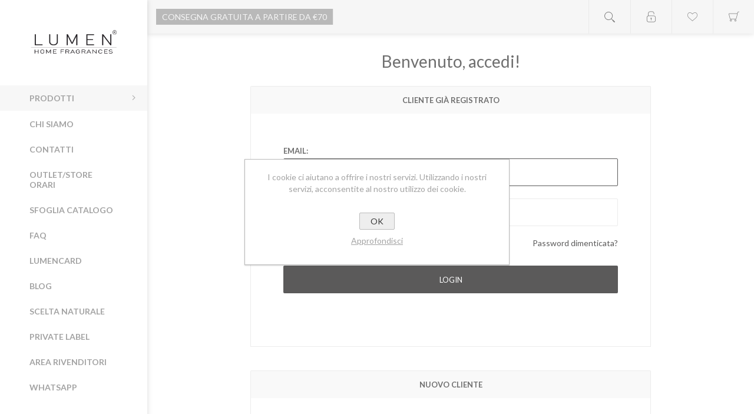

--- FILE ---
content_type: text/html; charset=utf-8
request_url: https://www.lumen.it/it/login?ReturnUrl=%2fwp%2forder%2fhistory
body_size: 10602
content:

<!DOCTYPE html>
<html  class="html-login-page">
<head>
    <title>LUMEN. Entra</title>
    <meta name="theme-color" content="#f8f8f8" />
    <meta http-equiv="Content-type" content="text/html;charset=UTF-8" />
    <meta name="description" content="" />
    <meta name="keywords" content="" />
    <meta name="generator" content="nopCommerce" />
    <meta name="viewport" content="width=device-width, initial-scale=1.0, user-scalable=0, minimum-scale=1.0, maximum-scale=1.0" />
    <link href='https://fonts.googleapis.com/css?family=Lato:300,400,700' rel='stylesheet' type='text/css'>

    
    
    

    
    

    <link href="/Themes/Poppy/Content/CSS/styles.css" rel="stylesheet" type="text/css" />
<link href="/Themes/Poppy/Content/CSS/tables.css" rel="stylesheet" type="text/css" />
<link href="/Themes/Poppy/Content/CSS/mobile-only.css" rel="stylesheet" type="text/css" />
<link href="/Themes/Poppy/Content/CSS/480.css" rel="stylesheet" type="text/css" />
<link href="/Themes/Poppy/Content/CSS/768.css" rel="stylesheet" type="text/css" />
<link href="/Themes/Poppy/Content/CSS/jquery.selectbox.css" rel="stylesheet" type="text/css" />
<link href="/Themes/Poppy/Content/CSS/1000.css" rel="stylesheet" type="text/css" />
<link href="/Themes/Poppy/Content/CSS/1280.css" rel="stylesheet" type="text/css" />
<link href="/Plugins/SevenSpikes.Core/Styles/perfect-scrollbar.min.css" rel="stylesheet" type="text/css" />
<link href="/Plugins/SevenSpikes.Nop.Plugins.MegaMenu/Themes/Poppy/Content/MegaMenu.css" rel="stylesheet" type="text/css" />
<link href="/Plugins/SevenSpikes.Nop.Plugins.AjaxCart/Themes/Poppy/Content/ajaxCart.css" rel="stylesheet" type="text/css" />
<link href="/Plugins/SevenSpikes.Nop.Plugins.ProductRibbons/Styles/Ribbons.common.css" rel="stylesheet" type="text/css" />
<link href="/Plugins/SevenSpikes.Nop.Plugins.ProductRibbons/Themes/Poppy/Content/Ribbons.css" rel="stylesheet" type="text/css" />
<link href="/Plugins/SevenSpikes.Nop.Plugins.QuickView/Themes/Poppy/Content/QuickView.css" rel="stylesheet" type="text/css" />
<link href="/Plugins/SevenSpikes.Nop.Plugins.QuickView/Styles/cloudzoom.css" rel="stylesheet" type="text/css" />
<link href="/Scripts/fineuploader/fineuploader-4.2.2.min.css" rel="stylesheet" type="text/css" />
<link href="/Themes/Poppy/Content/css/theme.custom-1.css?v=4" rel="stylesheet" type="text/css" />
    
    <script src="/Scripts/jquery-1.10.2.min.js" type="text/javascript"></script>
<script src="/Scripts/jquery.validate.min.js" type="text/javascript"></script>
<script src="/Scripts/jquery.validate.unobtrusive.min.js" type="text/javascript"></script>
<script src="/Scripts/jquery-ui-1.10.3.custom.min.js" type="text/javascript"></script>
<script src="/Scripts/jquery-migrate-1.2.1.min.js" type="text/javascript"></script>
<script src="/Scripts/public.common.js" type="text/javascript"></script>
<script src="/Scripts/public.ajaxcart.js" type="text/javascript"></script>
<script src="/Plugins/SevenSpikes.Core/Scripts/SevenSpikesExtensions.min.js" type="text/javascript"></script>
<script src="/Plugins/SevenSpikes.Nop.Plugins.MegaMenu/Scripts/MegaMenu.min.js" type="text/javascript"></script>
<script src="/Plugins/SevenSpikes.Nop.Plugins.AjaxCart/Scripts/jquery.json-2.2.min.js" type="text/javascript"></script>
<script src="/Plugins/SevenSpikes.Nop.Plugins.AjaxCart/Scripts/AjaxCart.min.js" type="text/javascript"></script>
<script src="/Administration/Scripts/kendo/2014.1.318/kendo.core.min.js" type="text/javascript"></script>
<script src="/Administration/Scripts/kendo/2014.1.318/kendo.userevents.min.js" type="text/javascript"></script>
<script src="/Administration/Scripts/kendo/2014.1.318/kendo.draganddrop.min.js" type="text/javascript"></script>
<script src="/Administration/Scripts/kendo/2014.1.318/kendo.window.min.js" type="text/javascript"></script>
<script src="/Plugins/SevenSpikes.Nop.Plugins.ProductRibbons/Scripts/jquery.json-2.4.min.js" type="text/javascript"></script>
<script src="/Plugins/SevenSpikes.Nop.Plugins.ProductRibbons/Scripts/ProductRibbons.min.js" type="text/javascript"></script>
<script src="/Plugins/SevenSpikes.Nop.Plugins.QuickView/Scripts/jquery.json-2.2.min.js" type="text/javascript"></script>
<script src="/Plugins/SevenSpikes.Nop.Plugins.QuickView/Scripts/QuickView.min.js" type="text/javascript"></script>
<script src="/Plugins/SevenSpikes.Core/Scripts/cloudzoom.core.min.js" type="text/javascript"></script>
<script src="/Scripts/fineuploader/jquery.fineuploader-4.2.2.min.js" type="text/javascript"></script>
<script src="/Plugins/SevenSpikes.Core/Scripts/footable.js" type="text/javascript"></script>
<script src="/Plugins/SevenSpikes.Core/Scripts/perfect-scrollbar.min.js" type="text/javascript"></script>
<script src="/Themes/Poppy/Content/scripts/jquery.selectbox-0.2.min.js" type="text/javascript"></script>
<script src="/Themes/Poppy/Content/scripts/masonry.pkgd.min.js" type="text/javascript"></script>
<script src="/Themes/Poppy/Content/scripts/poppy.js" type="text/javascript"></script>

    
    
    
    
    
<link rel="shortcut icon" href="https://www.lumen.it/favicon.ico" />
    <!--Powered by nopCommerce - http://www.nopCommerce.com-->




<!-- Facebook Pixel Code inseristo su richiesta del cliente il 21 settembre 2020 -->
<script>
  !function(f,b,e,v,n,t,s)
  {if(f.fbq)return;n=f.fbq=function(){n.callMethod?
  n.callMethod.apply(n,arguments):n.queue.push(arguments)};
  if(!f._fbq)f._fbq=n;n.push=n;n.loaded=!0;n.version='2.0';
  n.queue=[];t=b.createElement(e);t.async=!0;
  t.src=v;s=b.getElementsByTagName(e)[0];
  s.parentNode.insertBefore(t,s)}(window, document,'script',
  'https://connect.facebook.net/en_US/fbevents.js');
  fbq('init', '327880734960718');
  fbq('track', 'PageView');
  
</script>
<noscript><img height="1" width="1" style="display:none"
  src="https://www.facebook.com/tr?id=327880734960718&ev=PageView&noscript=1"
/></noscript>
<!-- End Facebook Pixel Code -->



</head>
<body class=" nav-bottom light-scheme body-ltr  mobile" nosimpleselect="true"><!-- add the nosimpleselect="true" to DISABLE the AjaxFilters custom select! -->

    <div class="page-loader-effect">
        <div class="loader-circle"></div>
        <div class="loader-line-mask">
            <div class="loader-line"></div>
        </div>
    </div>

    




<div class="ajax-loading-block-window" style="display: none">
</div>
<div id="dialog-notifications-success" title="Notifica" style="display:none;">
</div>
<div id="dialog-notifications-error" title="Errore" style="display:none;">
</div>
<div id="bar-notification" class="bar-notification">
    <span class="close" title="Chiudi">&nbsp;</span>
</div>




<!--[if lte IE 7]>
    <div style="clear:both;height:59px;text-align:center;position:relative;">
        <a href="http://www.microsoft.com/windows/internet-explorer/default.aspx" target="_blank">
            <img src="/Themes/Poppy/Content/img/ie_warning.jpg" height="42" width="820" alt="You are using an outdated browser. For a faster, safer browsing experience, upgrade for free today." />
        </a>
    </div>
<![endif]-->




<div class="responsive-nav-wrapper-parent">
    <div class="responsive-nav-wrapper">
        <div class="menu-title">
            <span>Menu</span>
        </div>
        <div class="search-wrap">
            <span>Cerca</span>
        </div>
        <div class="to-wishlist">
            <a href="/it/wishlist" class="ico-wishlist">
                <span class="wishlist-label">Lista dei desideri</span>
            </a>
        </div>
        <div class="shopping-cart-link">
            <a href="/it/cart">Carrello</a>
        </div>
        <div class="personal-button" id="header-links-opener">
            <span>Personal menu</span>
        </div>
    </div>
</div>




<div class="header">
    
    <div class="header-top">
        <div class="header-logo">
	    


<a href="/it/" class="logo">



<img alt="Lumen" title="Lumen" src="https://www.lumen.it/content/images/thumbs/0000112.png" /></a>
        </div>

        <div class="desktop-filters-button">
            <span>Filtra</span>
        </div>

        <div class="desktop-blog-options-button">
            <span>Blog options</span>
        </div>
    </div>

    <div class="header-footer">
        <ul class="social-sharing">
		


    <li><a target="_blank" class="facebook" href="https://www.facebook.com/cererialumen/"></a></li>
    <li><a target="_blank" class="instagram" href="https://www.instagram.com/cereria_lumen/"></a></li>
    <li><a target="_blank" class="rss" href="/it/news/rss/1"></a></li>

        </ul>
            <div class="footer-powered-by">
                Powered by <a href="http://www.nopcommerce.com/">nopCommerce</a>
            </div>
                <div class="footer-designed-by">
            Developed by <a href="http://weblink.it/" target="_blank">Weblink</a>
        </div>
    </div>
</div>

<div class="header-links-wrapper">
    

    
<div class="header-g-p">consegna gratuita a partire da €70</div>


    <div class="header-links">
        <ul class="header-links-list">
            
            <li class="header-links-item">
                    <span class="account-dd-trigger logged-out">Registrati</span>
                <ul class="account-dd">
                        <li><a href="/it/register" class="ico-register">Registrati</a></li>
                        <li><a href="/it/login" class="ico-login">Accesso</a></li>
                </ul>
            </li>
                <li class="header-links-item wishlist-link-item">
                    <a href="/it/wishlist" class="ico-wishlist">
                        <span class="wishlist-label">Lista dei desideri</span>
                        <span class="wishlist-qty">(0)</span>
                    </a>
                </li>
                            <li id="topcartlink" class="header-links-item cart-link-item">
                    <a href="/it/cart" class="ico-cart">
                        <span class="cart-label">Carrello</span>
                        <span class="cart-qty">(0)</span>
                    </a>
                    <div id="flyout-cart" class="flyout-cart">
    <div class="mini-shopping-cart">
        <div class="count">
Non ci sono articoli nel tuo carrello        </div>
    </div>
</div>

                </li>
            
        </ul>

                    <script type="text/javascript">
                $(document).ready(function () {
                    $('.header-links-wrapper').on('mouseenter', '#topcartlink', function () {
                        $('#flyout-cart').addClass('active');
                    });
                    $('.header-links-wrapper').on('mouseleave', '#topcartlink', function () {
                        $('#flyout-cart').removeClass('active');
                    });
                    $('.header-links-wrapper').on('mouseenter', '#flyout-cart', function () {
                        $('#flyout-cart').addClass('active');
                    });
                    $('.header-links-wrapper').on('mouseleave', '#flyout-cart', function () {
                        $('#flyout-cart').removeClass('active');
                    });
                });
            </script>
    </div>
    <div class="search-box store-search-box">
        
<form action="/it/search" id="small-search-box-form" method="get">    <div class="search-box-content">
        
        <input type="submit" class="button-1 search-box-button" value="Cerca" />
        <input type="text" class="search-box-text" id="small-searchterms" autocomplete="off" name="q" placeholder="Cerca" />
    </div>
        <script type="text/javascript">
            $("#small-search-box-form").submit(function(event) {
                if ($("#small-searchterms").val() == "") {
                    alert('Inserisci la parola chiave di ricerca');
                    $("#small-searchterms").focus();
                    event.preventDefault();
                }
            });
        </script>
        
            <script type="text/javascript">
                $(document).ready(function() {
                    $('#small-searchterms').autocomplete({
                        delay: 500,
                        minLength: 3,
                        source: '/it/catalog/searchtermautocomplete',
                        appendTo: '.search-box',
                        select: function(event, ui) {
                            $("#small-searchterms").val(ui.item.label);
                            setLocation(ui.item.producturl);
                            return false;
                        }
                    })
                        .data("ui-autocomplete")._renderItem = function(ul, item) {
                            var t = item.label;
                            //html encode
                            t = htmlEncode(t);
                            return $("<li></li>")
                                .data("item.autocomplete", item)
                                .append("<a><img src='" + item.productpictureurl + "'><span>" + t + "</span></a>")
                                .appendTo(ul);
                        };
                });
            </script>
        
</form><button class="btn-open-search">Open search</button>
    </div>
    <div class="header-selectors-wrapper">
        
        
        
        
    </div>
</div>






<div class="master-wrapper-page">

    
    <script type="text/javascript">
        AjaxCart.init(false, '.header-links .cart-qty', '.header-links .wishlist-qty', '#flyout-cart');
    </script>
    <div class="overlayOffCanvas"></div>
    <div class="header-menu">
        <div class="close-menu">
            <span>Close</span>
        </div>







    <ul class="mega-menu"
        data-isrtlenabled="false"
        data-enableclickfordropdown="true">



<li class="has-sublist with-sublist-wrap">
        <span class="with-subcategories single-item-categories labelfornextplusbutton">Prodotti</span>

        <div class="dropdown categories fullWidth boxes-7">
            <div class="row-wrapper">
                <div class="row">
                        <div class="box">
                            <div class="picture">
                                <a href="/it/candela-cosmetica-da-massaggio-vivalu" title="Visualizza i prodotti della categoria Candela Cosmetica VIVALU">
                                    <img class="lazy" alt="Immagine per la categoria Candela Cosmetica VIVALU" src="[data-uri]" data-original="https://www.lumen.it/content/images/thumbs/0000852_candela-cosmetica-vivalu_290.jpeg" />
                                </a>
                            </div>
                            <div class="title">
                                <a href="/it/candela-cosmetica-da-massaggio-vivalu" title="Candela Cosmetica VIVALU">
                                    <span>Candela Cosmetica VIVALU</span>
                                </a>
                            </div>
                        </div>
                        <div class="box">
                            <div class="picture">
                                <a href="/it/botanical-candele-vegetali-fragranze-botaniche" title="Visualizza i prodotti della categoria Botanical">
                                    <img class="lazy" alt="Immagine per la categoria Botanical" src="[data-uri]" data-original="https://www.lumen.it/content/images/thumbs/0004596_botanical_290.jpeg" />
                                </a>
                            </div>
                            <div class="title">
                                <a href="/it/botanical-candele-vegetali-fragranze-botaniche" title="Botanical">
                                    <span>Botanical</span>
                                </a>
                            </div>
                        </div>
                        <div class="box">
                            <div class="picture">
                                <a href="/it/icon-candele" title="Visualizza i prodotti della categoria Icon">
                                    <img class="lazy" alt="Immagine per la categoria Icon" src="[data-uri]" data-original="https://www.lumen.it/content/images/thumbs/0005057_icon_290.jpeg" />
                                </a>
                            </div>
                            <div class="title">
                                <a href="/it/icon-candele" title="Icon">
                                    <span>Icon</span>
                                </a>
                            </div>
                        </div>
                        <div class="box">
                            <div class="picture">
                                <a href="/it/lumen-candele-e-diffusori" title="Visualizza i prodotti della categoria Daily Fragrances">
                                    <img class="lazy" alt="Immagine per la categoria Daily Fragrances" src="[data-uri]" data-original="https://www.lumen.it/content/images/thumbs/0005058_daily-fragrances_290.jpeg" />
                                </a>
                            </div>
                            <div class="title">
                                <a href="/it/lumen-candele-e-diffusori" title="Daily Fragrances">
                                    <span>Daily Fragrances</span>
                                </a>
                            </div>
                        </div>
                        <div class="box">
                            <div class="picture">
                                <a href="/it/collections" title="Visualizza i prodotti della categoria Collections">
                                    <img class="lazy" alt="Immagine per la categoria Collections" src="[data-uri]" data-original="https://www.lumen.it/content/images/thumbs/0000854_collections_290.jpeg" />
                                </a>
                            </div>
                            <div class="title">
                                <a href="/it/collections" title="Collections">
                                    <span>Collections</span>
                                </a>
                            </div>
                        </div>
                        <div class="box">
                            <div class="picture">
                                <a href="/it/candele-seasons" title="Visualizza i prodotti della categoria Seasons">
                                    <img class="lazy" alt="Immagine per la categoria Seasons" src="[data-uri]" data-original="https://www.lumen.it/content/images/thumbs/0005056_seasons_290.jpeg" />
                                </a>
                            </div>
                            <div class="title">
                                <a href="/it/candele-seasons" title="Seasons">
                                    <span>Seasons</span>
                                </a>
                            </div>
                        </div>
                        <div class="box">
                            <div class="picture">
                                <a href="/it/candele-non-profumate-tradizionali" title="Visualizza i prodotti della categoria Basic&amp;Traditional">
                                    <img class="lazy" alt="Immagine per la categoria Basic&amp;Traditional" src="[data-uri]" data-original="https://www.lumen.it/content/images/thumbs/0000856_basictraditional_290.jpeg" />
                                </a>
                            </div>
                            <div class="title">
                                <a href="/it/candele-non-profumate-tradizionali" title="Basic&amp;Traditional">
                                    <span>Basic&amp;Traditional</span>
                                </a>
                            </div>
                        </div>
                </div>
            </div>
        </div>
</li>    <li class=" without-sublist-wrap">

        <a href="/Chi-Siamo" class="" title="Chi Siamo" ><span> Chi Siamo</span></a>

    </li>
    <li class=" without-sublist-wrap">

        <a href="/it/contactus" class="" title="Contatti" ><span> Contatti</span></a>

    </li>
    <li class=" without-sublist-wrap">

        <a href="/it/outlet-store-negozio-candele-cereria-lumen" class="" title="OUTLET/STORE orari" ><span> OUTLET/STORE orari</span></a>

    </li>
    <li class=" without-sublist-wrap">

        <a href="https://indd.adobe.com/view/9a835b23-3284-4c26-993a-40cce1ab791d" class="" title="Sfoglia Catalogo"   target="_blank"       ><span> Sfoglia Catalogo</span></a>

    </li>
    <li class=" without-sublist-wrap">

        <a href="/frequently-asked-questions" class="" title="faq" ><span> faq</span></a>

    </li>
    <li class=" without-sublist-wrap">

        <a href="/it/lumen-card-sconti-acquisto-candele" class="" title="LUMENcard" ><span> LUMENcard</span></a>

    </li>
    <li class=" without-sublist-wrap">

        <a href="/it/blog" class="" title="Blog" ><span> Blog</span></a>

    </li>
    <li class=" without-sublist-wrap">

        <a href="http://www.lumen.it/scelta-naturale" class="" title="Scelta Naturale" ><span> Scelta Naturale</span></a>

    </li>
    <li class=" without-sublist-wrap">

        <a href="http://www.lumen.it/private-label-2" class="" title="Private Label" ><span> Private Label</span></a>

    </li>
    <li class=" without-sublist-wrap">

        <a href="/it/area-rivenditori-business-area-cereria-lumen" class="" title="Area Rivenditori" ><span> Area Rivenditori</span></a>

    </li>
    <li class=" without-sublist-wrap">

        <a href="https://wa.me/message/U6X4VXLK6VFOG1" class="" title="WHATSAPP"   target="_blank"       ><span> WHATSAPP</span></a>

    </li>

        
    </ul>
    <div class="menu-title">
        <span>Menu</span>
    </div>
    <ul class="mega-menu-responsive">



<li class="has-sublist with-sublist-wrap">

        <span class="with-subcategories single-item-categories labelfornextplusbutton">Prodotti</span>

        <div class="plus-button"></div>
        <div class="sublist-wrap">
            <ul class="sublist">
                <li class="back-button">
                    <span>Back</span>
                </li>
                            <li class="has-sublist with-sublist-wrap">
                <a href="/it/candela-cosmetica-da-massaggio-vivalu" title="Candela Cosmetica VIVALU" class="with-subcategories"><span>Candela Cosmetica VIVALU</span></a>
                <div class="plus-button"></div>
                <div class="sublist-wrap">
                    <ul class="sublist">
                        <li class="back-button">
                            <span>Back</span>
                        </li>
                                    <li class="without-sublist-wrap">
                <a class="lastLevelCategory" href="/it/candela-massaggio-tribe-e" title="Tribe E"><span>Tribe E</span></a>
            </li>
            <li class="without-sublist-wrap">
                <a class="lastLevelCategory" href="/it/candela-da-massaggio-tatto-bricco" title="Tatto Bricco"><span>Tatto Bricco</span></a>
            </li>


                    </ul>
                </div>
            </li>
            <li class="has-sublist with-sublist-wrap">
                <a href="/it/botanical-candele-vegetali-fragranze-botaniche" title="Botanical" class="with-subcategories"><span>Botanical</span></a>
                <div class="plus-button"></div>
                <div class="sublist-wrap">
                    <ul class="sublist">
                        <li class="back-button">
                            <span>Back</span>
                        </li>
                                    <li class="without-sublist-wrap">
                <a class="lastLevelCategory" href="/it/candele-cera-api" title="Natura Amica"><span>Natura Amica</span></a>
            </li>
            <li class="without-sublist-wrap">
                <a class="lastLevelCategory" href="/it/candela-vapore-attivo" title="Vapore Attivo"><span>Vapore Attivo</span></a>
            </li>
            <li class="without-sublist-wrap">
                <a class="lastLevelCategory" href="/it/xsenses-stoppino-in-legno" title="Xsenses"><span>Xsenses</span></a>
            </li>
            <li class="without-sublist-wrap">
                <a class="lastLevelCategory" href="/it/candela-citronella-di-luna" title="Citronella di Luna"><span>Citronella di Luna</span></a>
            </li>
            <li class="without-sublist-wrap">
                <a class="lastLevelCategory" href="/it/candela-botanical-grand-souffle" title="Grand Souffle&#39;"><span>Grand Souffle&#39;</span></a>
            </li>
            <li class="without-sublist-wrap">
                <a class="lastLevelCategory" href="/it/souffl%C3%A9-luminoso" title="Souffl&#233; Luminoso"><span>Souffl&#233; Luminoso</span></a>
            </li>
            <li class="without-sublist-wrap">
                <a class="lastLevelCategory" href="/it/botanical-halos-candela-al-sale" title="Halos &amp; Coffee"><span>Halos &amp; Coffee</span></a>
            </li>
            <li class="without-sublist-wrap">
                <a class="lastLevelCategory" href="/it/botanical-candela-mangiafumo-mangiaodori" title="Mangiafumo-Mangiaodori-Pet&#39;sFriend"><span>Mangiafumo-Mangiaodori-Pet&#39;sFriend</span></a>
            </li>


                            <li class="without-sublist-wrap">
                                <a class="view-all" href="/it/botanical-candele-vegetali-fragranze-botaniche" title="View All">
                                    <span>View All</span>
                                </a>
                            </li>
                    </ul>
                </div>
            </li>
            <li class="has-sublist with-sublist-wrap">
                <a href="/it/icon-candele" title="Icon" class="with-subcategories"><span>Icon</span></a>
                <div class="plus-button"></div>
                <div class="sublist-wrap">
                    <ul class="sublist">
                        <li class="back-button">
                            <span>Back</span>
                        </li>
                                    <li class="without-sublist-wrap">
                <a class="lastLevelCategory" href="/it/icon-opificio-cerario" title="Opificio Cerario"><span>Opificio Cerario</span></a>
            </li>
            <li class="without-sublist-wrap">
                <a class="lastLevelCategory" href="/it/lumen-1961" title="Herbalist LUMEN 19.61"><span>Herbalist LUMEN 19.61</span></a>
            </li>
            <li class="without-sublist-wrap">
                <a class="lastLevelCategory" href="/it/icon-lumen-masterpiece" title="Lumen Masterpiece"><span>Lumen Masterpiece</span></a>
            </li>
            <li class="without-sublist-wrap">
                <a class="lastLevelCategory" href="/it/la-manteca" title="Manteca"><span>Manteca</span></a>
            </li>
            <li class="without-sublist-wrap">
                <a class="lastLevelCategory" href="/it/opificio-cerario-milano-2" title="Opificio Cerario Milano"><span>Opificio Cerario Milano</span></a>
            </li>
            <li class="without-sublist-wrap">
                <a class="lastLevelCategory" href="/it/icon-elementi" title="Elementi"><span>Elementi</span></a>
            </li>
            <li class="without-sublist-wrap">
                <a class="lastLevelCategory" href="/it/icon-the-7-notes" title="The 7 Notes"><span>The 7 Notes</span></a>
            </li>


                    </ul>
                </div>
            </li>
            <li class="has-sublist with-sublist-wrap">
                <a href="/it/lumen-candele-e-diffusori" title="Daily Fragrances" class="with-subcategories"><span>Daily Fragrances</span></a>
                <div class="plus-button"></div>
                <div class="sublist-wrap">
                    <ul class="sublist">
                        <li class="back-button">
                            <span>Back</span>
                        </li>
                                    <li class="without-sublist-wrap">
                <a class="lastLevelCategory" href="/it/candele-e-diffusori-lumen-daily-fragrances" title="Lumen Daily"><span>Lumen Daily</span></a>
            </li>
            <li class="without-sublist-wrap">
                <a class="lastLevelCategory" href="/it/daily-fragrances-lumen-home-fragrances" title="Lumen Home"><span>Lumen Home</span></a>
            </li>


                    </ul>
                </div>
            </li>
            <li class="has-sublist with-sublist-wrap">
                <a href="/it/collections" title="Collections" class="with-subcategories"><span>Collections</span></a>
                <div class="plus-button"></div>
                <div class="sublist-wrap">
                    <ul class="sublist">
                        <li class="back-button">
                            <span>Back</span>
                        </li>
                                    <li class="without-sublist-wrap">
                <a class="lastLevelCategory" href="/it/profumo-auto-leonardo" title="Leonardo"><span>Leonardo</span></a>
            </li>
            <li class="without-sublist-wrap">
                <a class="lastLevelCategory" href="/it/collections-accessori" title="Fornellini"><span>Fornellini</span></a>
            </li>
            <li class="without-sublist-wrap">
                <a class="lastLevelCategory" href="/it/collection-accessori" title="Accessori"><span>Accessori</span></a>
            </li>
            <li class="without-sublist-wrap">
                <a class="lastLevelCategory" href="/it/collections-portacandela" title="Portacandele"><span>Portacandele</span></a>
            </li>


                    </ul>
                </div>
            </li>
            <li class="has-sublist with-sublist-wrap">
                <a href="/it/candele-seasons" title="Seasons" class="with-subcategories"><span>Seasons</span></a>
                <div class="plus-button"></div>
                <div class="sublist-wrap">
                    <ul class="sublist">
                        <li class="back-button">
                            <span>Back</span>
                        </li>
                                    <li class="without-sublist-wrap">
                <a class="lastLevelCategory" href="/it/giara-in-vetro" title="Giara in Vetro"><span>Giara in Vetro</span></a>
            </li>
            <li class="without-sublist-wrap">
                <a class="lastLevelCategory" href="/it/gift-box" title="Lumen Gift Box"><span>Lumen Gift Box</span></a>
            </li>
            <li class="without-sublist-wrap">
                <a class="lastLevelCategory" href="/it/aforismi-amorismi-candele-vegetali" title="Aforismi e Amorismi"><span>Aforismi e Amorismi</span></a>
            </li>
            <li class="without-sublist-wrap">
                <a class="lastLevelCategory" href="/it/candele-candelora" title="Candelora"><span>Candelora</span></a>
            </li>
            <li class="without-sublist-wrap">
                <a class="lastLevelCategory" href="/it/cocktail-candle" title="Cocktail Candle"><span>Cocktail Candle</span></a>
            </li>
            <li class="without-sublist-wrap">
                <a class="lastLevelCategory" href="/it/citronella-candele-giardino" title="Citronella"><span>Citronella</span></a>
            </li>


                    </ul>
                </div>
            </li>
            <li class="has-sublist with-sublist-wrap">
                <a href="/it/candele-non-profumate-tradizionali" title="Basic&amp;Traditional" class="with-subcategories"><span>Basic&amp;Traditional</span></a>
                <div class="plus-button"></div>
                <div class="sublist-wrap">
                    <ul class="sublist">
                        <li class="back-button">
                            <span>Back</span>
                        </li>
                                    <li class="without-sublist-wrap">
                <a class="lastLevelCategory" href="/it/candele-basic-luci-di-casa" title="Luci di Casa"><span>Luci di Casa</span></a>
            </li>
            <li class="without-sublist-wrap">
                <a class="lastLevelCategory" href="/it/candele-colorate-sonosolocolore" title="SonoSoloColore"><span>SonoSoloColore</span></a>
            </li>
            <li class="without-sublist-wrap">
                <a class="lastLevelCategory" href="/it/fai-da-te" title="Fai da Te"><span>Fai da Te</span></a>
            </li>


                    </ul>
                </div>
            </li>

            </ul>
        </div>

</li>

    <li class=" without-sublist-wrap">

        <a href="/Chi-Siamo" class="" title="Chi Siamo" ><span> Chi Siamo</span></a>

    </li>
    <li class=" without-sublist-wrap">

        <a href="/it/contactus" class="" title="Contatti" ><span> Contatti</span></a>

    </li>
    <li class=" without-sublist-wrap">

        <a href="/it/outlet-store-negozio-candele-cereria-lumen" class="" title="OUTLET/STORE orari" ><span> OUTLET/STORE orari</span></a>

    </li>
    <li class=" without-sublist-wrap">

        <a href="https://indd.adobe.com/view/9a835b23-3284-4c26-993a-40cce1ab791d" class="" title="Sfoglia Catalogo"   target="_blank"       ><span> Sfoglia Catalogo</span></a>

    </li>
    <li class=" without-sublist-wrap">

        <a href="/frequently-asked-questions" class="" title="faq" ><span> faq</span></a>

    </li>
    <li class=" without-sublist-wrap">

        <a href="/it/lumen-card-sconti-acquisto-candele" class="" title="LUMENcard" ><span> LUMENcard</span></a>

    </li>
    <li class=" without-sublist-wrap">

        <a href="/it/blog" class="" title="Blog" ><span> Blog</span></a>

    </li>
    <li class=" without-sublist-wrap">

        <a href="http://www.lumen.it/scelta-naturale" class="" title="Scelta Naturale" ><span> Scelta Naturale</span></a>

    </li>
    <li class=" without-sublist-wrap">

        <a href="http://www.lumen.it/private-label-2" class="" title="Private Label" ><span> Private Label</span></a>

    </li>
    <li class=" without-sublist-wrap">

        <a href="/it/area-rivenditori-business-area-cereria-lumen" class="" title="Area Rivenditori" ><span> Area Rivenditori</span></a>

    </li>
    <li class=" without-sublist-wrap">

        <a href="https://wa.me/message/U6X4VXLK6VFOG1" class="" title="WHATSAPP"   target="_blank"       ><span> WHATSAPP</span></a>

    </li>

        
    </ul>
    </div>
    <div class="master-wrapper-content">
        




<div class="ajaxCartInfo" data-getAjaxCartButtonUrl="/NopAjaxCart/GetAjaxCartButtonsAjax"
     data-productPageAddToCartButtonSelector="input.add-to-cart-button"
     data-productBoxAddToCartButtonSelector="input.product-box-add-to-cart-button"
     data-productBoxProductItemElementSelector=".product-item"
     data-enableOnProductPage="True"
     data-enableOnCatalogPages="True"
     data-miniShoppingCartQuatityFormattingResource="({0})" 
     data-miniWishlistQuatityFormattingResource="({0})" 
     data-addToWishlistButtonSelector="button.add-to-wishlist-button">
</div>

<input id="addProductVariantToCartUrl" name="addProductVariantToCartUrl" type="hidden" value="/it/AddProductFromProductDetailsPageToCartAjax" />
<input id="addProductToCartUrl" name="addProductToCartUrl" type="hidden" value="/it/AddProductToCartAjax" />
<input id="miniShoppingCartUrl" name="miniShoppingCartUrl" type="hidden" value="/it/MiniShoppingCart" />
<input id="flyoutShoppingCartUrl" name="flyoutShoppingCartUrl" type="hidden" value="/it/NopAjaxCartFlyoutShoppingCart" />
<input id="checkProductAttributesUrl" name="checkProductAttributesUrl" type="hidden" value="/it/CheckIfProductOrItsAssociatedProductsHasAttributes" />
<input id="getMiniProductDetailsViewUrl" name="getMiniProductDetailsViewUrl" type="hidden" value="/it/GetMiniProductDetailsView" />
<input id="flyoutShoppingCartPanelSelector" name="flyoutShoppingCartPanelSelector" type="hidden" value="#flyout-cart" />
<input id="shoppingCartMenuLinkSelector" name="shoppingCartMenuLinkSelector" type="hidden" value="span.cart-qty" />
<input id="wishlistMenuLinkSelector" name="wishlistMenuLinkSelector" type="hidden" value="span.wishlist-qty" />





<script type="text/javascript">
    var nop_store_directory_root = "https://www.lumen.it/";
</script>

<div id="product-ribbon-info" data-productid="0"
     data-productboxselector=".product-item, .item-holder"
     data-productboxpicturecontainerselector=".picture, .item-picture"
     data-productpagepicturesparentcontainerselector=".product-essential"
     data-productpagebugpicturecontainerselector=".picture"
     data-retrieveproductribbonsurl="/ProductRibbons/RetrieveProductRibbons">
</div>

    <div class="quickViewData" data-productselector=".product-item"
         data-productselectorchild=".additional-buttons"
         data-retrievequickviewurl="/it/quickviewdata"
         data-quickviewbuttontext="Quick View"
         data-quickviewbuttontitle="Quick View"
         data-isquickviewpopupdraggable="True"
         data-enablequickviewpopupoverlay="True"
         data-accordionpanelsheightstyle="auto">
    </div>

        <div class="master-column-wrapper">
            
<div class="center-1">
    
    
<div class="page login-page">
    <div class="page-title">
        <h1>Benvenuto, accedi!</h1>
    </div>
    

    

    <div class="page-body">
        <div class="returning-wrapper fieldset ">
            <div class="title">
                <strong>Cliente già registrato</strong>
            </div>
<form action="/it/login?ReturnUrl=%2fwp%2forder%2fhistory" method="post">                <div class="form-fields">
                                            <div class="inputs">
                            <label for="Email">Email:</label>
                            <input autofocus="autofocus" class="email" data-val="true" data-val-email="Email errata" data-val-required="Inserisci la tua email" id="Email" name="Email" type="text" value="" />
                            <span class="field-validation-valid" data-valmsg-for="Email" data-valmsg-replace="true"></span>
                        </div>
                    <div class="inputs">
                        <label for="Password">Password:</label>
                        <input class="password" id="Password" name="Password" type="password" />
                        <span class="field-validation-valid" data-valmsg-for="Password" data-valmsg-replace="true"></span>
                    </div>
                    <div class="inputs reversed">
                        <div class="remember-me">
                            <input data-val="true" data-val-required="&#39;Remember Me&#39; non puo essere vuoto." id="RememberMe" name="RememberMe" type="checkbox" value="true" /><input name="RememberMe" type="hidden" value="false" />
                            <label for="RememberMe">Resta collegato</label>
                        </div>
                        <span class="forgot-password">
                            <a class="forgot-password-link" href="/it/passwordrecovery">Password dimenticata?</a>
                        </span>
                    </div>
                    <div class="buttons">
                        <input class="button-1 login-button" type="submit" value="Login" />
                    </div>


                </div>
</form>        </div>
            <div class="new-customer register-block">
                <div class="title">
                    <strong>Nuovo cliente</strong>
                </div>
                <div class="content-wrap">
                    <div class="content">
                        <div class="text">
                            Registrandoti potrai acquistare velocemente, essere sempre aggiornato sullo stato degli ordini e rivedere la storia degli acquisti effettuati
                        </div>
                        <div class="buttons">
                            <input type="button" class="button-1 register-button" onclick="location.href='/it/register?returnurl=%2fwp%2forder%2fhistory'" value="Registrati" />
                        </div>
                    </div>
                </div>
            </div>

        
    </div>
</div>

    
</div>

        </div>
    </div>
    
    


<div class="footer">
    <div class="footer-upper">
        
    </div>
    <div class="footer-lower">

        <div class="footer-block footer-links">
            <ul class="list">
                <li>
                    <a href="/it/order/history">Ordini del cliente</a>
                </li>
                <li>
                    <a href="/it/customer/addresses" class="">Indirizzi</a>
                </li>
                    <li>
                        <a href="/it/cart" class="ico-cart">Carrello</a>
                    </li>
                                    <li>
                        <a href="/it/wishlist" class="ico-wishlist">Lista dei desideri</a>
                    </li>
            </ul>
        </div>

        <ul class="social-sharing">
	    


    <li><a target="_blank" class="facebook" href="https://www.facebook.com/cererialumen/"></a></li>
    <li><a target="_blank" class="instagram" href="https://www.instagram.com/cereria_lumen/"></a></li>
    <li><a target="_blank" class="rss" href="/it/news/rss/1"></a></li>

        </ul>
            <div class="footer-powered-by">
                Powered by <a href="http://www.nopcommerce.com/">nopCommerce</a>
                
            </div>
                
        <div class="footer-disclaimer">
            Copyright &copy; 2026 Lumen. Tutti i diritti riservati
        </div>

        

    </div>
    
</div>

</div>


<script type="text/javascript">
    $(document).ready(function () {
        $('#eu-cookie-bar-notification').show();

        $('#eu-cookie-ok').click(function () {
            $.ajax({
                cache: false,
                type: 'POST',
                url: '/eucookielawaccept',
                dataType: 'json',
                success: function (data) {
                    $('#eu-cookie-bar-notification').hide();
                },
                failure: function () {
                    alert('Cannot store value');
                }
            });
    });
    });
</script>
<div id="eu-cookie-bar-notification" class="eu-cookie-bar-notification">
    <div class="content">
        <div class="text">I cookie ci aiutano a offrire i nostri servizi. Utilizzando i nostri servizi, acconsentite al nostro utilizzo dei cookie.</div>
        <div class="buttons-more">
            <button type="button" class="ok-button button-1" id="eu-cookie-ok">OK</button>
            <a class="learn-more" href="/it/privacy">Approfondisci</a>
        </div>
    </div>
</div>
<!-- Google code for Analytics tracking -->
<script type="text/javascript">
var _gaq = _gaq || [];
_gaq.push(['_setAccount', 'UA-112458653-1']);
_gaq.push(['_trackPageview']);

(function() {
    var ga = document.createElement('script'); ga.type = 'text/javascript'; ga.async = true;
    ga.src = ('https:' == document.location.protocol ? 'https://ssl' : 'http://www') + '.google-analytics.com/ga.js';
    var s = document.getElementsByTagName('script')[0]; s.parentNode.insertBefore(ga, s);
})();
</script>

    
    
    <div id="goToTop"></div>

    <!--Start of Tawk.to Script-->
	<script type="text/javascript">
		var Tawk_API=Tawk_API||{}, Tawk_LoadStart=new Date();
		(function(){
		var s1=document.createElement("script"),s0=document.getElementsByTagName("script")[0];
		s1.async=true;
		s1.src='https://embed.tawk.to/5a71ea994b401e45400c8f06/default';
		s1.charset='UTF-8';
		s1.setAttribute('crossorigin','*');
		s0.parentNode.insertBefore(s1,s0);
		})();
	</script>
	<!--End of Tawk.to Script-->

</body>
</html>

--- FILE ---
content_type: application/javascript
request_url: https://www.lumen.it/Themes/Poppy/Content/scripts/jquery.selectbox-0.2.min.js
body_size: 5227
content:
/*!
 * jQuery Selectbox plugin 0.2
 *
 * Copyright 2011-2012, Dimitar Ivanov (http://www.bulgaria-web-developers.com/projects/javascript/selectbox/)
 * Licensed under the MIT (http://www.opensource.org/licenses/mit-license.php) license.
 * 
 * Date: Tue Jul 17 19:58:36 2012 +0300
 */
(function ($, undefined) {
    var PROP_NAME = 'selectbox',
		FALSE = false,
		TRUE = true;
    /**
	 * Selectbox manager.
	 * Use the singleton instance of this class, $.selectbox, to interact with the select box.
	 * Settings for (groups of) select boxes are maintained in an instance object,
	 * allowing multiple different settings on the same page
	 */
    function Selectbox() {
        this._state = [];
        this._defaults = { // Global defaults for all the select box instances
            classHolder: "select-box",
            classHolderDisabled: "select-box-disabled",
            classSelector: "select-inner",
            classOptions: "select-options",
            classGroup: "select-box-group",
            classSub: "select-box-sub",
            classDisabled: "disabled",
            classToggleOpen: "select-box-toggle-open",
            classToggle: "select-box-toggle",
            classFocus: "select-option-focus",
            speed: 200,
            effect: "slide", // "slide" or "fade"
            onChange: null, //Define a callback function when the selectbox is changed
            onOpen: null, //Define a callback function when the selectbox is open
            onClose: null //Define a callback function when the selectbox is closed
        };
    }

    $.extend(Selectbox.prototype, {
        /**
		 * Is the first field in a jQuery collection open as a selectbox
		 * 
		 * @param {Object} target
		 * @return {Boolean}
		 */
        _isOpenSelectbox: function (target) {
            if (!target) {
                return FALSE;
            }
            var inst = this._getInst(target);
            return inst.isOpen;
        },
        /**
		 * Is the first field in a jQuery collection disabled as a selectbox
		 * 
		 * @param {HTMLElement} target
		 * @return {Boolean}
		 */
        _isDisabledSelectbox: function (target) {
            if (!target) {
                return FALSE;
            }
            var inst = this._getInst(target);
            return inst.isDisabled;
        },
        /**
		 * Attach the select box to a jQuery selection.
		 * 
		 * @param {HTMLElement} target
		 * @param {Object} settings
		 */
        _attachSelectbox: function (target, settings) {
            if (this._getInst(target)) {
                return FALSE;
            }
            var $target = $(target),
				self = this,
				inst = self._newInst($target),
				sbHolder, sbSelector, sbToggle, sbOptions,
				s = FALSE, optGroup = $target.find("optgroup"), opts = $target.find("option"), olen = opts.length;

            $target.attr("sb", inst.uid);

            $.extend(inst.settings, self._defaults, settings);
            self._state[inst.uid] = FALSE;
            $target.hide();

            function closeOthers() {
                var key, sel,
					uid = this.attr("id").split("_")[1];
                for (key in self._state) {
                    if (key !== uid) {
                        if (self._state.hasOwnProperty(key)) {
                            sel = $("select[sb='" + key + "']")[0];
                            if (sel) {
                                self._closeSelectbox(sel);
                            }
                        }
                    }
                }
            }

            sbHolder = $("<div>", {
                "id": "sbHolder_" + inst.uid,
                "class": inst.settings.classHolder,
                "tabindex": $target.attr("tabindex")
            });

            sbSelector = $("<a>", {
                "id": "sbSelector_" + inst.uid,
                "href": "#",
                "class": inst.settings.classSelector,
                "click": function (e) {
                    e.preventDefault();
                    closeOthers.apply($(this), []);
                    var uid = $(this).attr("id").split("_")[1];
                    if (self._state[uid]) {
                        self._closeSelectbox(target);
                    } else {
                        self._openSelectbox(target);
                    }
                }
            });

            sbToggle = $("<a>", {
                "id": "sbToggle_" + inst.uid,
                "href": "#",
                "class": inst.settings.classToggle,
                "click": function (e) {
                    e.preventDefault();
                    closeOthers.apply($(this), []);
                    var uid = $(this).attr("id").split("_")[1];
                    if (self._state[uid]) {
                        self._closeSelectbox(target);
                    } else {
                        self._openSelectbox(target);
                    }
                }
            });
            sbToggle.appendTo(sbHolder);

            sbOptions = $("<div>", {
                "id": "sbOptions_" + inst.uid,
                "class": inst.settings.classOptions,
                "css": {
                    "display": "none"
                }
            });

            $target.children().each(function (i) {
                var that = $(this), li, config = {};
                if (that.is("option")) {
                    getOptions(that);
                } else if (that.is("optgroup")) {
                    li = $("<div>");
                    $("<span>", {
                        "text": that.attr("label")
                    }).addClass(inst.settings.classGroup).appendTo(li);
                    li.appendTo(sbOptions);
                    if (that.is(":disabled")) {
                        config.disabled = true;
                    }
                    config.sub = true;
                    getOptions(that.find("option"), config);
                }
            });

            function getOptions() {
                var sub = arguments[1] && arguments[1].sub ? true : false,
					disabled = arguments[1] && arguments[1].disabled ? true : false;
                arguments[0].each(function (i) {
                    var that = $(this),
						li = $("<div class='select-options-item'>"),
						child;
                    if (that.is(":selected")) {
                        sbSelector.text(that.text());
                        s = TRUE;
                    }
                    if (i === olen - 1) {
                        li.addClass("last");
                    }
                    if (!that.is(":disabled") && !disabled) {
                        child = $("<a>", {
                            "href": "#" + that.val(),
                            "rel": that.val()
                        }).text(that.text()).bind("click.sb", function (e) {
                            if (e && e.preventDefault) {
                                e.preventDefault();
                            }
                            var t = sbToggle,
							 	$this = $(this),
								uid = t.attr("id").split("_")[1];
                            self._changeSelectbox(target, $this.attr("rel"), $this.text());
                            self._closeSelectbox(target);
                        }).bind("mouseover.sb", function () {
                            var $this = $(this);
                            $this.parent().siblings().find("a").removeClass(inst.settings.classFocus);
                            $this.addClass(inst.settings.classFocus);
                        }).bind("mouseout.sb", function () {
                            $(this).removeClass(inst.settings.classFocus);
                        });



                        //console.log(child.attr('rel'));



                        if (sub) {
                            child.addClass(inst.settings.classSub);
                        }
                        if (that.is(":selected")) {
                            child.addClass(inst.settings.classFocus);
                        }
                        child.appendTo(li);
                    } else {
                        child = $("<span>", {
                            "text": that.text()
                        }).addClass(inst.settings.classDisabled);
                        if (sub) {
                            child.addClass(inst.settings.classSub);
                        }
                        child.appendTo(li);
                    }
                    li.appendTo(sbOptions);
                });
            }

            if (!s) {
                sbSelector.text(opts.first().text());
            }

            $.data(target, PROP_NAME, inst);

            sbHolder.data("uid", inst.uid).bind("keydown.sb", function (e) {
                var key = e.charCode ? e.charCode : e.keyCode ? e.keyCode : 0,
					$this = $(this),
					uid = $this.data("uid"),
					inst = $this.siblings("select[sb='" + uid + "']").data(PROP_NAME),
					trgt = $this.siblings(["select[sb='", uid, "']"].join("")).get(0),
					$f = $this.find("ul").find("a." + inst.settings.classFocus);
                switch (key) {
                    case 37: //Arrow Left
                    case 38: //Arrow Up
                        if ($f.length > 0) {
                            var $next;
                            $("a", $this).removeClass(inst.settings.classFocus);
                            $next = $f.parent().prevAll("div:has(a)").eq(0).find("a");
                            if ($next.length > 0) {
                                $next.addClass(inst.settings.classFocus).focus();
                                $("#sbSelector_" + uid).text($next.text());
                            }
                        }
                        break;
                    case 39: //Arrow Right
                    case 40: //Arrow Down
                        var $next;
                        $("a", $this).removeClass(inst.settings.classFocus);
                        if ($f.length > 0) {
                            $next = $f.parent().nextAll("div:has(a)").eq(0).find("a");
                        } else {
                            $next = $this.find("div").find("a").eq(0);
                        }
                        if ($next.length > 0) {
                            $next.addClass(inst.settings.classFocus).focus();
                            $("#sbSelector_" + uid).text($next.text());
                        }
                        break;
                    case 13: //Enter
                        if ($f.length > 0) {
                            self._changeSelectbox(trgt, $f.attr("rel"), $f.text());
                        }
                        self._closeSelectbox(trgt);
                        break;
                    case 9: //Tab
                        if (trgt) {
                            var inst = self._getInst(trgt);
                            if (inst/* && inst.isOpen*/) {
                                if ($f.length > 0) {
                                    self._changeSelectbox(trgt, $f.attr("rel"), $f.text());
                                }
                                self._closeSelectbox(trgt);
                            }
                        }
                        var i = parseInt($this.attr("tabindex"), 10);
                        if (!e.shiftKey) {
                            i++;
                        } else {
                            i--;
                        }
                        $("*[tabindex='" + i + "']").focus();
                        break;
                    case 27: //Escape
                        self._closeSelectbox(trgt);
                        break;
                }
                e.stopPropagation();
                return false;
            }).delegate("a", "mouseover", function (e) {
                $(this).addClass(inst.settings.classFocus);
            }).delegate("a", "mouseout", function (e) {
                $(this).removeClass(inst.settings.classFocus);
            });

            sbSelector.appendTo(sbHolder);
            sbOptions.appendTo(sbHolder);
            sbHolder.insertAfter($target);

            $("html").live('mousedown', function (e) {
                //e.stopPropagation();
                $("select").selectbox('close');
            });
            $([".", inst.settings.classHolder, ", .", inst.settings.classSelector].join("")).mousedown(function (e) {
                e.stopPropagation();
            });
        },
        /**
		 * Remove the selectbox functionality completely. This will return the element back to its pre-init state.
		 * 
		 * @param {HTMLElement} target
		 */
        _detachSelectbox: function (target) {
            var inst = this._getInst(target);
            if (!inst) {
                return FALSE;
            }
            $("#sbHolder_" + inst.uid).remove();
            $.data(target, PROP_NAME, null);
            $(target).show();
        },
        /**
		 * Change selected attribute of the selectbox.
		 * 
		 * @param {HTMLElement} target
		 * @param {String} value
		 * @param {String} text
		 */
        _changeSelectbox: function (target, value, text) {
            var onChange,
				inst = this._getInst(target);
            if (inst) {
                onChange = this._get(inst, 'onChange');
                $("#sbSelector_" + inst.uid).text(text);
            }
            value = value.replace(/\'/g, "\\'");
            $(target).find("option[value='" + value + "']").attr("selected", TRUE);
            if (inst && onChange) {
                onChange.apply((inst.input ? inst.input[0] : null), [value, inst]);
            } else if (inst && inst.input) {
                inst.input.trigger('change');
            }
        },
        /**
		 * Enable the selectbox.
		 * 
		 * @param {HTMLElement} target
		 */
        _enableSelectbox: function (target) {
            var inst = this._getInst(target);
            if (!inst || !inst.isDisabled) {
                return FALSE;
            }
            $("#sbHolder_" + inst.uid).removeClass(inst.settings.classHolderDisabled);
            inst.isDisabled = FALSE;
            $.data(target, PROP_NAME, inst);
        },
        /**
		 * Disable the selectbox.
		 * 
		 * @param {HTMLElement} target
		 */
        _disableSelectbox: function (target) {
            var inst = this._getInst(target);
            if (!inst || inst.isDisabled) {
                return FALSE;
            }
            $("#sbHolder_" + inst.uid).addClass(inst.settings.classHolderDisabled);
            inst.isDisabled = TRUE;
            $.data(target, PROP_NAME, inst);
        },
        /**
		 * Get or set any selectbox option. If no value is specified, will act as a getter.
		 * 
		 * @param {HTMLElement} target
		 * @param {String} name
		 * @param {Object} value
		 */
        _optionSelectbox: function (target, name, value) {
            var inst = this._getInst(target);
            if (!inst) {
                return FALSE;
            }
            //TODO check name
            inst[name] = value;
            $.data(target, PROP_NAME, inst);
        },
        /**
		 * Call up attached selectbox
		 * 
		 * @param {HTMLElement} target
		 */
        _openSelectbox: function (target) {
            var inst = this._getInst(target);
            //if (!inst || this._state[inst.uid] || inst.isDisabled) {
            if (!inst || inst.isOpen || inst.isDisabled) {
                return;
            }
            var el = $("#sbOptions_" + inst.uid),
				viewportHeight = parseInt($(window).height(), 10),
				offset = $("#sbHolder_" + inst.uid).offset(),
				scrollTop = $(window).scrollTop(),
				height = el.prev().height(),
				diff = viewportHeight - (offset.top - scrollTop) - height / 2,
				onOpen = this._get(inst, 'onOpen');
            el.css({
                "top": height + "px",
                "maxHeight": (diff - height) + "px"
            });
            inst.settings.effect === "fade" ? el.fadeIn(inst.settings.speed) : el.slideDown(inst.settings.speed);
            $("#sbToggle_" + inst.uid).addClass(inst.settings.classToggleOpen);
            this._state[inst.uid] = TRUE;
            inst.isOpen = TRUE;
            if (onOpen) {
                onOpen.apply((inst.input ? inst.input[0] : null), [inst]);
            }
            $.data(target, PROP_NAME, inst);
        },
        /**
		 * Close opened selectbox
		 * 
		 * @param {HTMLElement} target
		 */
        _closeSelectbox: function (target) {
            var inst = this._getInst(target);
            //if (!inst || !this._state[inst.uid]) {
            if (!inst || !inst.isOpen) {
                return;
            }
            var onClose = this._get(inst, 'onClose');
            inst.settings.effect === "fade" ? $("#sbOptions_" + inst.uid).fadeOut(inst.settings.speed) : $("#sbOptions_" + inst.uid).slideUp(inst.settings.speed);
            $("#sbToggle_" + inst.uid).removeClass(inst.settings.classToggleOpen);
            this._state[inst.uid] = FALSE;
            inst.isOpen = FALSE;
            if (onClose) {
                onClose.apply((inst.input ? inst.input[0] : null), [inst]);
            }
            $.data(target, PROP_NAME, inst);
        },
        /**
		 * Create a new instance object
		 * 
		 * @param {HTMLElement} target
		 * @return {Object}
		 */
        _newInst: function (target) {
            var id = target[0].id.replace(/([^A-Za-z0-9_-])/g, '\\\\$1');
            return {
                id: id,
                input: target,
                uid: Math.floor(Math.random() * 99999999),
                isOpen: FALSE,
                isDisabled: FALSE,
                settings: {}
            };
        },
        /**
		 * Retrieve the instance data for the target control.
		 * 
		 * @param {HTMLElement} target
		 * @return {Object} - the associated instance data
		 * @throws error if a jQuery problem getting data
		 */
        _getInst: function (target) {
            try {
                return $.data(target, PROP_NAME);
            }
            catch (err) {
                throw 'Missing instance data for this selectbox';
            }
        },
        /**
		 * Get a setting value, defaulting if necessary
		 * 
		 * @param {Object} inst
		 * @param {String} name
		 * @return {Mixed}
		 */
        _get: function (inst, name) {
            return inst.settings[name] !== undefined ? inst.settings[name] : this._defaults[name];
        }
    });

    /**
	 * Invoke the selectbox functionality.
	 * 
	 * @param {Object|String} options
	 * @return {Object}
	 */
    $.fn.selectbox = function (options) {

        var otherArgs = Array.prototype.slice.call(arguments, 1);
        if (typeof options == 'string' && options == 'isDisabled') {
            return $.selectbox['_' + options + 'Selectbox'].apply($.selectbox, [this[0]].concat(otherArgs));
        }

        if (options == 'option' && arguments.length == 2 && typeof arguments[1] == 'string') {
            return $.selectbox['_' + options + 'Selectbox'].apply($.selectbox, [this[0]].concat(otherArgs));
        }

        return this.each(function () {
            typeof options == 'string' ?
				$.selectbox['_' + options + 'Selectbox'].apply($.selectbox, [this].concat(otherArgs)) :
				$.selectbox._attachSelectbox(this, options);
        });
    };

    $.selectbox = new Selectbox(); // singleton instance
    $.selectbox.version = "0.2";
})(jQuery);